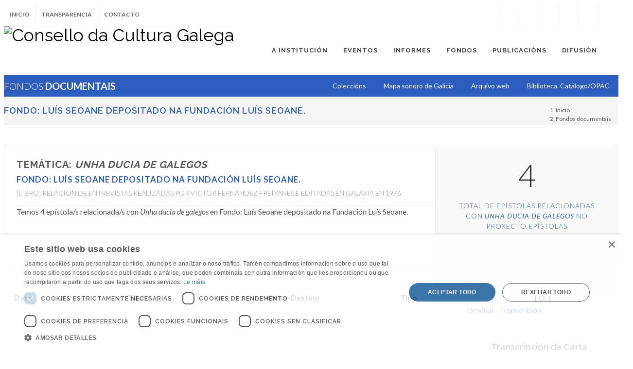

--- FILE ---
content_type: text/html; charset=ISO-8859-1
request_url: https://consellodacultura.gal/fondos_documentais/epistolarios/tematicas-coleccion.php?t=3499&epistolario=1651
body_size: 18291
content:

<!DOCTYPE html>
<html dir="ltr" lang="en-US">
<head>

	<meta http-equiv="Content-Type" content="text/html; charset=iso-8859-1">

	<!-- css -->
    <!-- Stylesheets
	============================================= -->
	<link href="https://fonts.googleapis.com/css?family=Lato:300,400,400italic,600,700|Raleway:300,400,500,600,700|Crete+Round:400italic" rel="stylesheet" type="text/css" />

	<link rel="stylesheet" href="https://consellodacultura.gal/css/bootstrap.css" type="text/css" />
	<link rel="stylesheet" href="https://consellodacultura.gal/style.css" type="text/css" />
	<link rel="stylesheet" href="https://consellodacultura.gal/css/dark.css" type="text/css" />
	<link rel="stylesheet" href="https://consellodacultura.gal/css/font-icons.css" type="text/css" />
	<link rel="stylesheet" href="https://consellodacultura.gal/css/animate.css" type="text/css" />
	<link rel="stylesheet" href="https://consellodacultura.gal/css/magnific-popup.css" type="text/css" />

	<link rel="stylesheet" href="https://consellodacultura.gal/css/responsive.css" type="text/css" />
	<meta name="viewport" content="width=device-width, initial-scale=1" />
	<!--[if lt IE 9]>
		<script src="http://css3-mediaqueries-js.googlecode.com/svn/trunk/css3-mediaqueries.js"></script>
	<![endif]-->

	<!-- SLIDER REVOLUTION 5.x CSS SETTINGS -->
	<link rel="stylesheet" type="text/css" href="https://consellodacultura.gal/include/rs-plugin/css/settings.css" media="screen" />
	<link rel="stylesheet" type="text/css" href="https://consellodacultura.gal/include/rs-plugin/css/layers.css">
	<link rel="stylesheet" type="text/css" href="https://consellodacultura.gal/include/rs-plugin/css/navigation.css">
    <style>
	li coordinador/a {background-color:#f4f4f4;}
	.tp-video-play-button { display: none !important; }
	.tp-caption { white-space: nowrap; }
	</style>
	<script type="text/javascript" charset="UTF-8" src="//cdn.cookie-script.com/s/71b0bdfcab9ec027d8eb1bc1e0137943.js"></script>


	<!-- Document Title
	============================================= -->
	<title><cite>Unha ducia de galegos</cite> /   Fondo: Luís Seoane depositado na Fundación Luís Seoane.  / PROXECTO EPISTOLAS / FONDOS DOCUMENTAIS / CONSELLO DA CULTURA GALEGA</title>

</head>
<body class="stretched no-transition">


		<!-- Header
		============================================= -->
		<script type="text/javascript" charset="UTF-8" src="//cdn.cookie-script.com/s/1b38356ed45d41a19687d3a17b9f0502.js"></script>

<!-- Banner
		============================================= -->
        <div id="top-bar" style="background-color:#27357F; display:none;">

			<div class="container clearfix">

				<div class="col_full nobottommargin">

					<!-- Top Links
					============================================= -->
					<div class="top-links" style="margin:auto; alignment-adjust:middle;">
						<a href="https://consellodacultura.gal/especiais/CCG40/"><img src="https://consellodacultura.gal/mediateca/extras/CCG_ig_banner40.gif"></a>
					</div><!-- .top-links end -->

				</div>

				</div>

			</div>

		</div><!-- #banner end --><!-- Top Bar
		============================================= -->
        <div id="top-bar">

			<div class="container clearfix">

				<div class="col_half nobottommargin">

					<!-- Top Links
					============================================= -->
					<div class="top-links">
						<ul>
							<li><a href="https://consellodacultura.gal/index.php">Inicio</a></li>
							<li><a href="https://consellodacultura.gal/transparencia.php">Transparencia</a></li>
							<li><a href="https://consellodacultura.gal/paxina.php?id=544">Contacto</a></li>
						</ul>
					</div><!-- .top-links end -->

				</div>

				<div class="col_half fright col_last nobottommargin">

					<!-- Top Social
					============================================= -->
					<div id="top-social">
						<ul><li><a href="https://www.instagram.com/consellocultura/" class="si-instagram"><span class="ts-icon"><i class="icon-instagram"></i></span><span class="ts-text">Instagram</span></a></li>
							<li><a href="https://www.facebook.com/consellocultura/" class="si-facebook"><span class="ts-icon"><i class="icon-facebook"></i></span><span class="ts-text">Facebook</span></a></li>
							<li><a href="https://twitter.com/consellocultura" class="si-twitter"><span class="ts-icon"><i class="icon-twitter"></i></span><span class="ts-text">Twitter</span></a></li>
							<li><a href="https://soundcloud.com/consello-cultura-galega" class="si-soundcloud"><span class="ts-icon"><i class="icon-soundcloud"></i></span><span class="ts-text">Soundcloud</span></a></li>
							<li><a href="https://www.youtube.com/user/ConsellodaCultura/" class="si-youtube"><span class="ts-icon"><i class="icon-youtube"></i></span><span class="ts-text">Youtube</span></a></li>
							<li><a href="tel:+34981957202" class="si-call"><span class="ts-icon"><i class="icon-call"></i></span><span class="ts-text">+34.981.957202</span></a></li>
							<li><a href="mailto:correo@consellodacultura.gal" class="si-email3"><span class="ts-icon"><i class="icon-email3"></i></span><span class="ts-text">correo@consellodacultura.gal</span></a></li>
						</ul>
					</div><!-- #top-social end -->

				</div>

			</div>

		</div><!-- #top-bar end -->

		<!-- Header
		============================================= -->
        <header id="header">

			<div id="header-wrap">

				<div class="container clearfix">

					<div id="primary-menu-trigger"><i class="icon-reorder"></i></div>

					<!-- Logo
					============================================= -->
					<div id="logo">
						<a href="https://consellodacultura.gal/index.php" class="standard-logo" data-dark-logo="https://consellodacultura.gal/images/logo-dark.png"><img src="https://consellodacultura.gal/images/logo.png" alt="Consello da Cultura Galega"></a>
						<a href="https://consellodacultura.gal/index.php" class="retina-logo" data-dark-logo="https://consellodacultura.gal/images/logo-dark@2x.png"><img src="https://consellodacultura.gal/images/logo@2x.png" alt="Consello da Cultura Galega"></a>
					</div><!-- #logo end -->

			<!-- Primary Navigation
					============================================= -->
					<nav id="primary-menu">
                    
                    <ul>

                        
						<li class="mega-menu"><a href="#">
						<div>A Instituci&oacute;n</div></a>
								<div class="mega-menu-content style-2 clearfix">
									<ul class="mega-menu-column col-md-5">
                                    <li class="mega-menu-title">
                                    <ul>
										<li>
											<div class="widget clearfix">
                                            <a href="https://www.youtube.com/watch?v=RGL1KYEipJg" target="_blank"><img src="https://consellodacultura.gal/mediateca/extras/CCG_ac_2019_video-presentacion-presidenta.jpg" /></a>
											</div>
                                            
										</li>
                                        <li style="margin-top:10px;">Neste pequeno vídeo, a presidenta do Consello da Cultura Galega explica algunhas das claves das súas ideas para a cultura de Galicia, o seu futuro e a súa herdanza.</li>
                                    </ul>
                                    </li>
									</ul>
									<ul class="mega-menu-column col-md-2">
										<li class="mega-menu-title"><a href="https://consellodacultura.gal/paxina.php?id=4812"><div>Que &eacute; o CCG?</div></a>
											<ul>
												<li><a href="https://consellodacultura.gal/paxina.php?id=4655"><div>Competencias</div></a></li>
                                                <li><a href="https://consellodacultura.gal/paxina.php?id=4678">
                                                <div>Lexislaci&oacute;n</div></a></li>
                                            </ul>
                                         </li>
              							 <div class="line" style="margin:5px 0; padding:5px 0;"></div>
                                         <li class="mega-menu-title"><a href="https://consellodacultura.gal/historia.php"><div>Historia</div></a>
											<ul>
												<li><a href="fitos.php"><div>Fitos</div></a></li>
												<li><a href="https://consellodacultura.gal/historia-videos.php">
												<div>Testemu&ntilde;as</div></a></li>
											</ul>
										 </li>
									 </ul>
									<ul class="mega-menu-column col-md-3">
										<li class="mega-menu-title"><a href="#"><div>Composición</div></a>
											<ul>
												<li><a href="https://consellodacultura.gal/plenario.php" class="sf-with-ul"><div>Plenario</div></a></li>
                                                <li><a href="https://consellodacultura.gal/comision-executiva.php" class="sf-with-ul">
												<div>Comisi&oacute;n executiva</div></a></li>
                                                <li><a href="https://consellodacultura.gal/presidencia.php" class="sf-with-ul"><div>Presidencia</div></a></li>
                                                <li><a href="https://consellodacultura.gal/seccions.php" class="sf-with-ul">
                                                <div>Secci&oacute;ns</div></a></li>
                                                
												
												
                                                
												<li><a href="https://consellodacultura.gal/arquivos.php" class="sf-with-ul"><div>Arquivos</div></a></li>
												<li><a href="https://consellodacultura.gal/comisions.php" class="sf-with-ul">
												<div>Comisi&oacute;ns t&eacute;cnicas e temporais</div></a></li>
											</ul>
										</li>									
                                     </ul>
										<ul class="mega-menu-column col-md-2">
<li class="mega-menu-title"><a href="https://consellodacultura.gal/medallas"><div>Medallas</div></a></li>
											        <div class="line" style="margin:3px 0; padding:3px 0;"></div>
<li class="mega-menu-title"><a href="https://consellodacultura.gal/area2.php?arq=4774"><div>Acción exterior</div></a></li>
															 <div class="line" style="margin:5px 0; padding:5px 0;"></div>							
                                        
										<li class="mega-menu-title"><a href="https://consellodacultura.gal/paxina.php?id=544"><div>Contacto</div></a>
											<ul>
												<li><a href="https://consellodacultura.gal/paxina.php?id=4724"><div>Localizaci&oacute;n</div></a></li>
												<li><a href="https://consellodacultura.gal/paxina.php?id=544"><div>Directorio</div></a></li>
                                        		<li><a href="https://consellodacultura.gal/paxina.php?id=543"><div>Imaxe gr&aacute;fica</div></a></li>
                                        		
											</ul>
										</li>
                                        
									</ul>
								</div>
					  </li>
                      		
						<li><a href="#">
							<div>Eventos</div></a>
								<ul>
									<li><a href="https://consellodacultura.gal/actividades.php?id=1"><h6 style="margin-bottom:0;">Actividades</h6></a></li>
									<li><a href="https://consellodacultura.gal/exposicions.php?id=1"><h6 style="margin-bottom:0;">Exposicións</h6></a></li>
	                                
	                                <li><a href="https://consellodacultura.gal/ccg-acolle.php" class="sf-with-ul">
	                                <div><h6 style="margin-bottom:0;">CCG Acolle</div></a></li>
	                                <li><a href="https://consellodacultura.gal/eventos.php?id=3" class="sf-with-ul">
	                                <div><h6 style="margin-bottom:0;">CCG Colabora</div></a></li>
	                                
	                                <li><a href="https://consellodacultura.gal/exterior.php" class="sf-with-ul">
	                                <div><h6 style="margin-bottom:0;">Exterior</div></a></li>
	                                <li><a href="#"><h6 style="margin-bottom:0;">Conmemoracións</h6></a>
										<ul>
	                                    	<li><a href="#" class="sf-with-ul"><div>Día das Letras Galegas</div></a>
	                                    		<ul>
													<li><a href="https://consellodacultura.gal/diadasletrasgalegas/2025/">2025 - Cantareiras</a></li>
													<li><a href="https://consellodacultura.gal/diadasletrasgalegas/2024/">2024 - Luísa Villalta</a></li>
													<li><a href="https://consellodacultura.gal/diadasletrasgalegas/2023/">2023 - Francisco Fernández del Riego</a></li>
                                                
													<li><a href="https://consellodacultura.gal/diadasletrasgalegas/2022/">2022 - Florencio Delgado Gurriarán</a></li>
                                                <li><a href="https://consellodacultura.gal/diadasletrasgalegas/2021/">2021 - Xela Arias</a></li>
													<li><a href="https://consellodacultura.gal/diadasletrasgalegas/2020/">2020 - Ricardo Carballo Calero</a></li>
												  <li><a href="https://consellodacultura.gal/diadasletrasgalegas/2019/">2019 – Antonio Fraguas</a></li>
												  <li><a href="https://consellodacultura.gal/publicacion.php?id=4318">2018 – María Victoria Moreno</a></li>
												  <li><a href="https://consellodacultura.gal/album/persoeiros/detalle.php?id=7051&persoa=732">2017 – Carlos Casares</a></li>
											  </ul>
	                                    	</li>
	                                    	<li><a href="#" class="sf-with-ul"><div>Concerto das Letras</div></a>
	                                    		<ul>
													      <li><a href="https://consellodacultura.gal/especial/concerto-letras-2025/">												    2025													</a></li>
													      <li><a href="https://consellodacultura.gal/especial/concerto-letras-2024/">												    2024													</a></li>
                                                <li><a href="https://consellodacultura.gal/especial/concerto-letras-2023/">												    2023													</a></li>
													<li><a href="https://consellodacultura.gal/especial/concerto-letras-2022/">												    2022													</a></li>
													<li><a href="https://consellodacultura.gal/especial/concerto-letras-2021/">												    2021													</a></li>
													<li><a href="https://consellodacultura.gal/especial/concerto-letras-2020/">												    2020													</a></li>
												  <li><a href="https://consellodacultura.gal/especial/concerto-letras-2019/">2019</a></li>
												  <li><a href="https://consellodacultura.gal/especial/concerto-letras-2018/">2018</a></li>
												  <li><a href="https://consellodacultura.gal/especial/concerto-letras-2017/">2017</a></li>
												  <li><a href="https://consellodacultura.gal/especial/concerto-letras-2016/">2016</a></li>
												  <li><a href="https://consellodacultura.gal/especial/concerto-letras-2015/">2015</a></li>
												  <li><a href="https://consellodacultura.gal/especial/concerto-letras-2014/">2014</a></li>
												  <li><a href="https://consellodacultura.gal/evento.php?id=200136">2013</a></li>
												  <li><a href="https://consellodacultura.gal/evento.php?id=353">2012</a></li>
											  </ul>
	                                    	</li>
	                                    	<li><a href="#" class="sf-with-ul"><div>No bico un cantar</div></a>
	                                    		<ul>
													<li><a href="	https://consellodacultura.gal/no-bico-un-cantar/2025/">2025</a></li>
													<li><a href="	https://consellodacultura.gal/no-bico-un-cantar/2024/">2024</a></li>
													<li><a href="	https://consellodacultura.gal/no-bico-un-cantar/2021/">2021</a></li>
												
																							
													<li><a href="https://consellodacultura.gal/no-bico-un-cantar/2020/">2020</a></li>
												  <li><a href="https://consellodacultura.gal/no-bico-un-cantar/2019/">2019</a></li>
												  <li><a href="https://consellodacultura.gal/no-bico-un-cantar/2018/">2018</a></li>
												  <li><a href="https://consellodacultura.gal/no-bico-un-cantar/2017/">2017</a></li>
												  <li><a href="https://consellodacultura.gal/no-bico-un-cantar/2016/">2016</a></li>
												  <li><a href="https://consellodacultura.gal/no-bico-un-cantar/2015/">2015</a></li>
												  <li><a href="https://consellodacultura.gal/no-bico-un-cantar/2014/">2014</a></li>
												  <li><a href="https://consellodacultura.gal/no-bico-un-cantar/2013/">2013</a></li>
											  </ul>
	                                    	</li>
											  <li><a href="https://consellodacultura.gal/todos.php?serie=Ano Castelao">Ano Castelao 2025</a></li>
													<li><a href="https://consellodacultura.gal/seg/">Centenario do SEG</a></li>
											
											      <li><a href="https://consellodacultura.gal/especiais/centenario-de-manuel-murguia" class="sf-with-ul"><div>Centenario de Manuel Murguía</div></a></li>
											
	                                    	
	                                    	<li><a href="#" class="sf-with-ul"><div>Día das Artes Galegas</div></a>
	                                    		<ul>
													<li><a href="https://consellodacultura.gal/especiais/domingo-de-andrade/">2020 – Domingo de Andrade</a></li>
												</ul>
	                                    	</li>
	                                    	<li><a href="https://consellodacultura.gal/exposicions/item.php?id=6247&exp=200807&idioma=gal&nome=Artesa.%202019" class="sf-with-ul"><div>Día da Ciencia en Galego</div></a></li>
	                                    	<li><a href="https://consellodacultura.gal/especiais/nos/" class="sf-with-ul"><div>Ano Nós</div></a></li>
                                            
                                            <li><a href="https://consellodacultura.gal/especiais/centenario-de-emilia-pardo-bazan/" class="sf-with-ul"><div>Centenario de Emilia Pardo Bazán</div></a></li>
                                            
	                                    	<li><a href="#" class="sf-with-ul"><div>Día do Patrimonio Mundial</div></a>
	                                    		<ul>
                                                <li><a href="https://consellodacultura.gal/dia-do-patrimonio-2020.php">2020</a></li>
													<li><a href="https://consellodacultura.gal/dia-do-patrimonio-2018.php">2018</a></li>
												</ul>
	                                    	</li>
	                                    </ul>
	                                </li>
	                                <li><a href="http://roteiros.culturagalega.gal/" class="sf-with-ul"><div><h6 style="margin-bottom:0;">Roteiros</h6></div></a></li>
	                                
	                                <li><a href="https://consellodacultura.gal/eventos_tipos.php?tipo=esp" class="sf-with-ul"><div><h6 style="margin-bottom:0;">Especiais</h6></div></a>  </li>
                               </ul>
                            </li>
                      		
						<li><a href="#">
							<div>Informes</div></a>
								<ul>
									<li><a href="https://consellodacultura.gal/ocg/"><h6 style="margin-bottom:0;">Observatorio da Cultura Galega</h6></a></li>
									<li><a href="https://consellodacultura.gal/libros-tipo.php?tipo=Documento%20de%20Traballo"><h6 style="margin-bottom:0;">Documentos de traballo</h6></a></li>
	                                <li><a href="https://consellodacultura.gal/libros-tipo.php?tipo=Informe"><h6 style="margin-bottom:0;">Informes</h6></a></li>
                                </ul>
                        </li>
                      		
						<li><a href="#">
						<div>Fondos</div></a>
								<ul>
       <li><a href="directorio.php" class="sf-with-ul"><div><h6 style="margin-bottom:0;">Por persoas</h6></div></a>
	                                <li><a href="#" class="sf-with-ul"><div><h6 style="margin-bottom:0;">C. de documentación</h6></div></a>
                                    
	                                    <ul>
											<li><a href="https://consellodacultura.gal/aeg/">Arquivo da Emigración galega</a></li>
										  <li><a href="https://consellodacultura.gal/cdif/">Centro de Documentación en Igualdade e Feminismos</a></li>
										  <li><a href="https://consellodacultura.gal/cdsg/">Centro de Documentación Sociolíngüística de Galicia</a></li>
										  <li><a href="https://consellodacultura.gal/asg/">Arquivo Sonoro de Galicia</a></li>
									  </ul>
                                      
	                                <li><a href="https://consellodacultura.gal/paxina.php?id=7321" class="sf-with-ul"><h6 style="margin-bottom:0;">Biblioteca</h6></a></li>
                                      
	                                <li><a href="https://consellodacultura.gal/fondos_documentais/epistolarios/">
	                                <h6 style="margin-bottom:0;">Fondos</h6></a>
										<ul>
	                                             <li><a href="https://consellodacultura.gal/fondos_documentais/fondo.php?f=10411" class="sf-with-ul">Fondo Miguel Gutiérrez de propaganda política</a></li>
                                                 
	                                             <li><a href="https://consellodacultura.gal/fondos_documentais/fondo.php?f=10517" class="sf-with-ul">Fondo "Queimada popular de Cervo</a></li>
                                                 </ul></li>
	                                <li><a href="https://consellodacultura.gal/fondos_documentais/hemeroteca/" class="sf-with-ul"><div><h6 style="margin-bottom:0;">Hemeroteca</h6></div></a>
	                                    <ul>
											<li><a href="https://consellodacultura.gal/fondos_documentais/hemeroteca/coleccion.php?id=7523">A Nosa Terra</a></li>
                                            <li><a href="https://consellodacultura.gal/fondos_documentais/hemeroteca/coleccion.php?id=7050">A Saia. Publicacións Periódicas Feministas</a></li>
										  
										  <li><a href="https://consellodacultura.gal/fondos_documentais/hemeroteca/coleccion.php?id=5728">Céltiga. Revista da emigración</a></li>
										  <li><a href="https://consellodacultura.gal/fondos_documentais/hemeroteca/coleccion.php?id=10297">Cultura Obrera</a></li>
											 <li><a href="https://consellodacultura.gal/fondos_documentais/hemeroteca/coleccion.php?id=10368">Cultura Proletaria</a></li>
											 <li><a href="https://consellodacultura.gal/fondos_documentais/hemeroteca/coleccion.php?id=10531">España Libre</a></li>
												<li><a href="https://consellodacultura.gal/fondos_documentais/hemeroteca/cabeceira/index.php?p=4441">Irimia</a></li>
										  <li><a href="https://consellodacultura.gal/fondos_documentais/hemeroteca/coleccion.php?id=406">Repertorio da prensa da emigración</a></li>
												<li><a href="https://consellodacultura.gal/fondos_documentais/hemeroteca/coleccion.php?id=10363">Teima</a></li>
									  </ul>
	                                </li>
	                                <li><a href="#" class="sf-with-ul"><div><h6 style="margin-bottom:0;">Catálogos e repertorios</h6></div></a>
	                                    <ul>
											<li><a href="https://catalogo-rbgalicia.xunta.gal/cgi-bin/koha/opac-search.pl?idx=&amp;q=&amp;branch_group_limit=branch%3ACCG" target="_blank">Biblioteca</a></li>
									
<li><a href="https://consellodacultura.gal/fondos_documentais/materiais/coleccion.php?col=9610">RNE Galicia</a></li>                                            
                                            
											<li><a href="https://consellodacultura.gal/fondos_documentais/hemeroteca/coleccion.php?id=406">Repertorio da prensa da emigración</a></li>
									  </ul>
	                                </li>
	                                <li><a href="https://consellodacultura.gal/fondos_documentais/epistolarios/">
	                                <h6 style="margin-bottom:0;">Proxecto Epístola</h6></a>
										<ul>
	                                             <li><a href="https://consellodacultura.gal/fondos_documentais/epistolarios/epistolario.php?epistolario=10415" class="sf-with-ul"><div>Camilo José Cela</div></a></li>   
	                                             <li><a href="https://consellodacultura.gal/fondos_documentais/epistolarios/epistolario.php?epistolario=10298" class="sf-with-ul"><div>Emilia Pardo Bazán</div></a></li>         
                                                                   	           
                                               <li><a href="https://consellodacultura.gal/fondos_documentais/epistolarios/persoas.php?p=3708" class="sf-with-ul"><div>Luís Seoane</div></a></li>             
                                                       	<li><a href="https://consellodacultura.gal/fondos_documentais/epistolarios/persoas.php?p=3904" class="sf-with-ul">
	                                    	<div>Loís Tobio</div></a></li>
                                                   	                                  	                                    	
                                            <li><a href="https://consellodacultura.gal/fondos_documentais/epistolarios/persoas.php?p=5778" class="sf-with-ul">
	                                    	<div>Paulo Rónai</div></a></li>
                                            
                                            <li><a href="https://consellodacultura.gal/fondos_documentais/epistolarios/persoas.php?p=2869" class="sf-with-ul"><div>Ramón Otero Pedrayo</div></a></li>	       
                                            
                                            <li><a href="https://consellodacultura.gal/fondos_documentais/epistolarios/persoas.php?p=672" class="sf-with-ul">
	                                    	<div>Ricardo Carballo Calero</div></a></li>
                                            
                                            <li><a href="https://consellodacultura.gal/fondos_documentais/epistolarios/persoas.php?p=784" class="sf-with-ul">
	                                    	<div>Rosalía de Castro</div></a></li>
                                            
                                              	<li><a href="https://consellodacultura.gal/fondos_documentais/epistolarios/persoas.php?p=2950" class="sf-with-ul"><div>Valentín Paz Andrade</div></a></li>
                                            
	                                    </ul>
	                                </li>
	                                <li><a href="#"><h6 style="margin-bottom:0;">Coleccións</h6></a>
										<ul>
	                                    	<li><a href="https://consellodacultura.gal/album-de-galicia/" class="sf-with-ul">
	                                    	<div>Álbum de Galicia</div></a></li>
	                                    	<li><a href="http://www.culturagalega.org/atalaia/" class="sf-with-ul"><div>Atalaia</div></a></li>
	                                    	<li><a href="https://consellodacultura.gal/fondos_documentais/coleccion-de-lousas/" class="sf-with-ul">
	                                    	  <div>Colección de lousas</div></a></li>
	                                    	<li><a href="https://consellodacultura.gal/prensa/del_riego.php" class="sf-with-ul">
	                                    	  <div>Francisco Fernández del Riego. Correspondente para América</div></a></li>
	                                    	<li><a href="http://galicia100.consellodacultura.gal/" class="sf-with-ul"><div>Galicia 100</div></a></li>
	                                    	<li><a href="http://gmh.consellodacultura.gal" class="sf-with-ul"><div>Gallaecia Monumenta Historica</div></a></li>
	                                    	<li><a href="http://mapasonoro.consellodacultura.gal/" class="sf-with-ul">
	                                    	  <div>Mapa Sonoro de Galicia</div></a></li>
	                                    	<li><a href="http://www.consellodacultura.gal/proxecto_sarmiento/" class="sf-with-ul">
	                                    	  <div>Proxecto Sarmiento</div></a></li>
	                                    </ul>
	                                </li>
	                                <li><a href="#"><h6 style="margin-bottom:0;">Web histórica</h6></a>
										<ul>
											
	<li><a href="https://consellodacultura.gal/fondos_documentais/web/proxecto.php?id=10523" class="sf-with-ul">
	                                    	  <div>Palabras desconxeladas (Henrique Harguindey)</div></a></li>
	                                    	<li><a href="https://consellodacultura.gal/fondos_documentais/web/proxecto.php?id=7661" class="sf-with-ul">
                                    	    <div>Coordinadora galega de normalización e dinamización</div></a></li>
	                                    	<li><a href="http://poesiagalega.org/" class="sf-with-ul">
	                                    	  <div>Poesía galega</div></a></li>
	                                    	
	                                    </ul>

	                                </li>
                               </ul>
                        </li>
                      		
						<li><a href="#">
							<div>Publicacións</div></a>
								<ul>
									<li><a href="https://consellodacultura.gal/libros.php">Obras impresas e dixitais</a></li>
	                                <li><a href="#" class="sf-with-ul"><div>Recursos e obras de referencia</div></a>
	                                    <ul>
											<li><a href="http://dicionarios.consellodacultura.gal/termosescenicos/">Diccionario de termos escénicos</a></li>
										  <li><a href="http://www.consellodacultura.gal/asg/instrumentos/">Os instrumentos musicais na tradición galega</a></li>
										  <li><a href="https://consellodacultura.gal/recursos-documentais.php">Recursos documentais</a></li>
                                          <li><a href="https://consellodacultura.gal/mediateca/extras/CCG_2022_Normas-de-entrega-de-orixinais-para-a-sua-edicion.pdf">Normas de edici&oacute;n</a></li>
									  </ul>
                                  </li>
                          </ul>
                        </li>
                      		
						<li><a href="#">
							<div>Difusión</div></a>
								<ul>
								  <li><a href="http://www.culturagalega.gal">
							      <h6 style="margin-bottom:0;">culturagalega.gal</h6></a></li>
										  <li><a href="http://www.consellodacultura.gal/agora">
							      <h6 style="margin-bottom:0;">Ágora Podcasts</h6></a></li>
	                              <li><a href="#" class="sf-with-ul"><div><h6 style="margin-bottom:0;">Coñece a cultura galega</h6></div></a>
	                                    <ul>
											<li><a href="http://www.culture.gal">culture.gal</a></li>
											<li><a href="https://consellodacultura.gal/lugares-de-memoria/">Lugares de memoria</a></li>
											<li><a href="http://www.consellodacultura.gal/especiais/seara">Seara. Discover Galician literature</a></li>
											<li><a href="https://consellodacultura.gal/cdsg/loia/?idioma=3" target="_blank">Loia. Guía aberta á lingua galega</a></li>
										  <li><a href="https://consellodacultura.gal/especiais/historias-de-ida-e-volta/index.php">Historias de ida e volta</a></li>
										  <li><a href="http://mapas.consellodacultura.gal/escolas/">As escolas da emigración</a></li>
										  <li><a href="http://mapasonoro.consellodacultura.gal/">Mapa sonoro de Galicia</a></li>
										  <li><a href="http://www.consellodacultura.gal/asg/instrumentos/">Os instrumentos musicais na tradición galega</a></li>
										  <li><a href="https://consellodacultura.gal/especiais/mestre-mateo/index.php">Os profetas do Pórtico da gloria e a cultura galega</a></li>
										  <li><a href="https://consellodacultura.gal/trinta-anos/">30 anos de audiovisual galego</a></li>
										  <li><a href="https://consellodacultura.gal/no-bico-un-cantar/2019/">No bico un cantar</a></li>
											<li><a href="https://consellodacultura.gal/especiais/pub.php?id=7521">										    #odeportegalegofalagalego </a></li>
										  <li><a href="http://roteiros.culturagalega.gal">Roteiros</a></li>
									  </ul>
                                  </li>
									
									     <li><a href="#" class="sf-with-ul"><div>Audiovisual & Podcasts </div></a>
	                                    <ul>
											   <li><a href="https://consellodacultura.gal/agora" target="_blank">Ágora Podcasts</a></li>
                                        <li><a href="https://consellodacultura.gal/evento.php?id=202088" target="_blank">Saberes e sabores. Mulleres que alimentan a vida. 2025</a></li>
											<li><a href="https://consellodacultura.gal/evento.php?id=201968" target="_blank">A zanfona, memoria da Transición. 2024</a></li>
											
											<li><a href="https://consellodacultura.gal/especiais/memoria-do-teatro/" target="_blank">Memoria do teatro</a></li>
											
												<li><a href="https://consellodacultura.gal/especiais/o-que-pode-a-danza/" target="_blank">O que pode a danza</a></li>
											
											<li><a href="https://consellodacultura.gal/especiais/axudademe-a-cantar/" target="_blank">Axudádeme a cantar</a></li>
											<li><a href="https://consellodacultura.gal/paxina.php?id=9049" target="_blank">A literature to explore</a></li>		
												<li><a href="https://consellodacultura.gal/crossingborders">Trad music: crossing borders</a></li>										
											
											<li><a href="https://consellodacultura.gal/especiais/sophias/">Sophias</a></li>
										  <li><a href="https://consellodacultura.gal/especiais/aqui-medra-a-lingua/">Aquí medra a lingua</a></li>
												
											<li><a href="https://consellodacultura.gal/especiais/a-camisa/">A camisa</a></li>
											 <li><a href="https://consellodacultura.gal/especiais/a-lindona-de-galicia/">A Lindona de Galicia</a></li>
									  </ul>
	                                </li>
									
									
	                                <li><a href="#" class="sf-with-ul"><div>Apps</div></a>
	                                    <ul>
											<li><a href="http://xogostradicionais.consellodacultura.gal" target="_blank">Xogos tradicionais galegos</a></li>
																				
											<li><a href="https://consellodacultura.gal/noticia.php?id=3803" target="_blank">Leme. A cultura galega na túa man</a></li>
										  <li><a href="https://consellodacultura.gal/maquina-do-tempo.php">A máquina do tempo</a></li>
										  <li><a href="https://play.google.com/store/apps/details?id=com.ozonomultimedia.galicia100&amp;hl=es_419">Galicia 100</a></li>
									  </ul>
	                                </li>
									
									  
									
	                                <li><a href="#" class="sf-with-ul"><div>Mapas</div></a>
	                                    <ul>
											<li><a href="http://mapasonoro.consellodacultura.gal/" target="_blank">Mapa sonoro de Galicia</a></li>
										  <li><a href="http://roteiros.culturagalega.gal">Roteiros da cultura galega</a></li>
										  <li><a href="http://mapas.consellodacultura.gal/escolas/">As escolas da emigración</a></li>
										  <li><a href="http://mapas.consellodacultura.gal/icultura/">Mapa de Equipamentos culturais</a></li>
									  </ul>
	                                </li>
	                                <li><a href="#" class="sf-with-ul"><div>Recursos</div></a>
	                                    <ul>
											<li><a href="http://culturagalega.gal/tematica.php?tematica=ciencia" target="_blank">Setestrelo: divulgación da ciencia</a></li>
										  <li><a href="http://kit.consellodacultura.gal/">Kit de normalización lingüística</a></li>
										  <li><a href="#">Guía de linguaxe non sexista</a></li>
									  </ul>
	                                </li>
								  <li><a href="https://consellodacultura.gal/paxina.php?id=10993">
							      <h6 style="margin-bottom:0;">Boletín de novidades</h6></a></li>
                                </ul>
                        </li>
                      		
									
                            
                            

                    </ul>
                        
                       
						<!-- Top Search
						============================================= -->
						<div id="top-search">
							<a href="#" id="top-search-trigger"><i class="icon-search3"></i><i class="icon-line-cross"></i></a>
							</form>
        <form action="https://consellodacultura.gal/search.php" method="get" accept-charset="UTF-8"  name="q">
            <input type="text" name="q" class="form-control" value="" placeholder="Que precisas? .." />
            
            <!-- 
            <input type="hidden" name="cx" value="007182104328787095013:z0fumm1-vlo" />
            <input type="hidden" name="cof" value="FORID:11" />
            <input type="hidden" name="ie" value="utf-8" />
            <input type="hidden" name="oe" value="utf-8" /> -->
        </form>

    
							
					  </div><!-- #top-search end -->

					</nav><!-- #primary-menu end -->

				</div>

			</div>
            

</header>
        <!-- #header end -->
        <!-- #header end -->
        
        <!-- submenu -->
        <div id="page-menu">

			<div id="page-menu-wrap">

				<div class="container clearfix">

					<div class="menu-title">FONDOS <span>DOCUMENTAIS</span></div>
					<nav>
						<ul>
							<li><a href="#">Colecci&oacute;ns</a>
                            	<ul>
                                	<li><a href="http://consellodacultura.gal/fondos_documentais/hemeroteca/coleccion.php?id=7523" class="sf-with-ul">A Nosa Terra</a></li>
                                	<li><a href="http://consellodacultura.gal/fondos_documentais/hemeroteca/coleccion.php?id=5728" class="sf-with-ul">C&eacute;ltiga</a></li>
                                    <li><a href="http://consellodacultura.gal/fondos_documentais/hemeroteca/coleccion.php?id=7050" class="sf-with-ul">A Saia</a></li>
									<li style="display:none;"><a href="http://consellodacultura.gal/fondos_documentais/hemeroteca/coleccion.php?id=406" class="sf-with-ul">Repertorio da prensa da emigraci&oacute;n galega</a></li>
                                	<li><a href="http://consellodacultura.gal/fondos_documentais/epistolarios/epistolario.php?epistolario=1657" class="sf-with-ul">Epistolario Rosal&iacute;a de Castro</a></li>
                                    <li><a href="http://consellodacultura.gal/fondos_documentais/epistolarios/epistolario.php?epistolario=7047" class="sf-with-ul">Fondo Ram&oacute;n Pi&ntilde;eiro</a></li>
									<li><a href="http://consellodacultura.gal/fondos_documentais/epistolarios/epistolario.php?epistolario=1651" class="sf-with-ul">Fondo Fundaci&oacute;n Lu&iacute;s Seoane</a></li>

                                </ul>
                            </li>
							<li><a href="http://mapasonoro.consellodacultura.gal/"><div>Mapa sonoro de Galicia</div></a></li>
							<li><a href="http://consellodacultura.gal/fondos_documentais/web/"><div>Arquivo web</div></a></li>
							<li><a href="http://catalogo-rbgalicia.xunta.gal/cgi-bin/koha/opac-search.pl?idx=&q=&branch_group_limit=branch%3ACCG" target="_blank"><div>Biblioteca. Cat&aacute;logo/OPAC</div></a></li>
						</ul>
					</nav>

				<div id="page-submenu-trigger"><i class="icon-reorder"></i></div>

				</div>
			</div>
           


		</div>        <!-- Page Title
		============================================= -->
        <section id="page-title" class="page-title-mini">

			<div class="container clearfix">
				<h1><a href="epistolario.php?epistolario=1651"> Fondo: Luís Seoane depositado na Fundación Luís Seoane. </a></h1>
				<span>----</span>
				<ol class="breadcrumb">
					<li><a href="../../index.php">Inicio</a></li>
					<li>Fondos documentais</li>
          <li class="active" ><a href="index.php">Proxecto Ep&iacute;stola</a></li>
				</ol>
			</div>

		</section>
        

		<!-- Content
		============================================= -->
		<section id="content">

			<div class="content-wrap" style="padding-top:40px;">

				<div class="container clearfix">
                <div class="pricing-box pricing-extended bottommargin clearfix"    style="min-height:250px;">

						<div class="pricing-desc">
							<div class="pricing-title" >
								<h3>TEM&Aacute;TICA: <cite>Unha ducia de galegos</cite><br><small><a href="epistolario.php?epistolario=1651"> Fondo: Luís Seoane depositado na Fundación Luís Seoane. </a></small></h3>
                                <span>[libro] Relación de entrevistas realizadas por Victor Fernández Freixanes e editadas en Galaxia en 1976.</span>
							</div>
							<span>Temos 4 epístola/s relacionada/s con <em><cite>Unha ducia de galegos</cite></em> en  Fondo: Luís Seoane depositado na Fundación Luís Seoane. </span>
						</div>

						<div class="pricing-action-area">
						  <div class="pricing-price">
								4							</div>
							<div class="pricing-meta">
								<span class="price-tenure"><a href="tematicas.php?t=3499">Total de epístolas relacionadas con <em><cite>Unha ducia de galegos</cite></em> no Proxecto Epístolas</a>
							</div>
						</div>

					</div>
                    
                
                

					<div class="table-responsive">

					  <table id="datatable1" class="table" cellspacing="0" width="100%">
							<thead style="text-align:center;">
								<tr>
									<th width="5%">Data</th>
									<th width="25%">T&iacute;tulo</th>
									<th width="15%">Orixe-Destino</th>
									<th width="15%">Tipo</th>
									<th width="10%">[&nbsp;O.&nbsp;]</th>
								</tr>
							</thead>
							<tfoot style="display:none;">
								<tr>
									<th width="5%">Data</th>
									<th width="25%">T&iacute;tulo</th>
									<th width="15%">Orixe-Destino</th>
									<th width="15%">Tipo</th>
                                    <th width="10%">[&nbsp;O.&nbsp;]</th>
								</tr>
							</tfoot>
							<tbody>
								                                	<tr class="date">
									<td width="5%">1976-09-16</td>
                                    
									<td width="25%"><h5><a href="epistola.php?id=683&epistolario=1651"> Carta de Piñeiro a Seoane. 1976</a></h5>
                                    </td>
									<td width="15%"><address>Santiago de Compostela - Bos Aires</address></td>
									<td width="15%">epístola</td>
									
                                    
									<td width="10%">
                                     
                                    <a href="../../mediateca/extras/CCG_Epistolario-Seoane_recibidas_Pinneiro-Ramon_1976-09-16.pdf" target="_blank">Orixinal</a>  - 
                                                    							<a href="#myModal1683" class="left-icon" data-lightbox="inline" alt="Ler a epistola transcrita">
                            Transcrición</a>
                            <div class="modal-on-click" data-target="#myModal1"></div>

					<!-- Modal -->
					<div class="modal1 mfp-hide" id="myModal1683">
						<div class="block divcenter" style="background-color: #FFF; max-width: 850px;">
						  <div style="padding: 50px; font-family:'Palatino Linotype', 'Book Antiqua', Palatino, serif">
								<h4>Transcripción da Carta de Piñeiro a Seoane. 1976 en 16/09/1976</h4>
								<p class="nobottommargin"><br />
   16-IX-76<br />
<br />
Benquerido Luis:<br />
<br />
Estes días están en Compostela Lorenzo e Marika e botamos grandes parrafadas. Desde logo, os catro botamos de menos a vosa presencia. Como é natural, a vosa lembranza xurde de continuo nas nosas conversas. Foi unha experiencia bastante emotiva o reencontro despois de 42 anos. A Xesús atopeino moi ben e interiormente cheo de azos.<br />
Das cousas de por aquí, xa vos supoño enterados polos xornais. Na miña opinión, a operación de apertura democratizadora irá adiante perfeitamente controlada polas forzas conservadoras. A oposición, hoxe por hoxe, é feble. Terán que pasar algúns anos para que a sociedade se politice e para que os partidos políticos de base popular cheguen a ter arraigo e consistencia.<br />
En Galicia ocurre o mesmo, claro, pero é indudable que a conciencia galeguista é hoxe máis forte que en ningunha ocasión anterior. Si acadamos que esto prosiga no mesmo ritmo de crecemento, poderemos confiar fundadamente nas posibilidades dun futuro relativamente próximo.<br />
Xa saíu o libro de Víctor Freixanes Conversas con unha dúcea de galegos. Tivo unha boa acollida e véndese moi ben. Mandáronche un exemplar por correo marítimo, pero como tarda bastante en chegar, díxenlles que che enviasen outro por vía aérea. Supoño que non tardarás en recibilo.<br />
O Lorenzo estivo un día en Lugo e falou co Fole e mais co Celestino. Xantaron todos, tamén cos Díaz Pardo, acarón do Miño.<br />
Tivemos recentemente unha xuntanza do Patronato do Museo Carlos Maside. Grande parte foi informativa dos trámites administrativos e dos atrancos xurídicos derivados dos pleitos cos socios de Isaac. Tamén se acordou o traslado provisional dos fondos do Museo a unhas salas acondicionadas no grande edificio que se está construíndo alí no Castro, acarón do futuro edificio do Museo.<br />
En fin, os amigos de por aquí máis ou menos como sempre.<br />
Apertas nosas para os dous<br />
<br />
Ramón<br />
</p>
						  </div>
							<div class="section center nomargin" style="padding: 30px;">
								<a href="#" class="button" onClick="$.magnificPopup.close();return false;">Pecha esta fiestra</a>
							</div>
						</div>
					</div>
                          </td>
								</tr>
                                                                	<tr class="date">
									<td width="5%">1976-10-18</td>
                                    
									<td width="25%"><h5><a href="epistola.php?id=783&epistolario=1651"> Carta de García Sabell a Seoane. 1976</a></h5>
                                    </td>
									<td width="15%"><address>Nova YorkSantiago de Compostela - Bos Aires</address></td>
									<td width="15%">epístola</td>
									
                                    
									<td width="10%">
                                     
                                    <a href="../../mediateca/extras/CCG_Epistolario-Seoane_recibidas_Garcia-Sabell-Domingo_1976-10-18.pdf" target="_blank">Orixinal</a>  - 
                                                    							<a href="#myModal1783" class="left-icon" data-lightbox="inline" alt="Ler a epistola transcrita">
                            Transcrición</a>
                            <div class="modal-on-click" data-target="#myModal1"></div>

					<!-- Modal -->
					<div class="modal1 mfp-hide" id="myModal1783">
						<div class="block divcenter" style="background-color: #FFF; max-width: 850px;">
						  <div style="padding: 50px; font-family:'Palatino Linotype', 'Book Antiqua', Palatino, serif">
								<h4>Transcripción da Carta de García Sabell a Seoane. 1976 en 18/10/1976</h4>
								<p class="nobottommargin"><br />
<br />
<br />
<br />
<br />
<br />
18-X-1976<br />
Querido Luis:<br />
<br />
Recibín a túa derradeira carta na que me contas o ben que o pasáchedes en Tucumán. E o eisito da tua Mostra, cousa que, como sempre, se produz en coanto a xente contempla as túas creacións.<br />
Agora entréganme a monografía de Squirru. Leereina axiña e xa che darei a miña impresión. Polo de pronto, a parte gráfica é espléndida. E supoño que tamén o será o texto.<br />
A idea do libro a base dos anacos do meu Xornal nos que trato de tí ou da tua obra paréceme moi interesante. Dende logo, queda aceptada. Cando veñades, falaremos. E cecais nos poñamos ao traballo rápidamente.<br />
Por eiquí, as cousas vánse acrarando. Son outimista, a pesares das aparencias contrarias. Coido que o camiño da libertade é irreversibel. E ainda que se cometen moitos erros, tanto oficiales como da oposición, o pobo está cada día máis lucidío e con maior pulo de decisión política. Ista é, polo menos, a miña impresión. Craro está que a realidade vira unha e outra vegada dun xeito desconcertante, pro con todo, o resultado final é espranzador. É cáseque como un proceso biolóxico que ninguén pode deter. Ir contra a libertade é ir contra Natura.<br />
Culturalmente, hai poucas novedades. Non me lembro si xa che falei do libro Unha ducia de galegos. Si ainda nono tes, podo remesalo. Os que dín cousas valiosas son Piñeiro, Beiras, D. Ramón e tí1. Hai algún entrevistado que é lamentabel. A mocedade, en xeral, desnortada e petulante.<br />
Vinde pronto. Agardamos día a día por vós.<br />
Velahí tes a direición de Espasandín: 7501 Democracy Blvd. B-215. Bethesda, Maryland, 20034. USA.<br />
Grandes apertas para Maruxa e para tí de<br />
<br />
Domingo<br />
<br />
<br />
<br />
1 Neste punto aparece unha marca a man que remite ao pé de páxina onde se escribe a man: “E Araúxo”<br />
</p>
						  </div>
							<div class="section center nomargin" style="padding: 30px;">
								<a href="#" class="button" onClick="$.magnificPopup.close();return false;">Pecha esta fiestra</a>
							</div>
						</div>
					</div>
                          </td>
								</tr>
                                                                	<tr class="date">
									<td width="5%">1976-11-00</td>
                                    
									<td width="25%"><h5><a href="epistola.php?id=684&epistolario=1651"> Carta de Piñeiro a Seoane. 1976</a></h5>
                                    </td>
									<td width="15%"><address>Santiago de Compostela - Bos Aires</address></td>
									<td width="15%">epístola</td>
									
                                    
									<td width="10%">
                                     
                                    <a href="../../mediateca/extras/CCG_Epistolario-Seoane_recibidas_Pinneiro-Ramon_1976-11-00.pdf" target="_blank">Orixinal</a>  - 
                                                    							<a href="#myModal1684" class="left-icon" data-lightbox="inline" alt="Ler a epistola transcrita">
                            Transcrición</a>
                            <div class="modal-on-click" data-target="#myModal1"></div>

					<!-- Modal -->
					<div class="modal1 mfp-hide" id="myModal1684">
						<div class="block divcenter" style="background-color: #FFF; max-width: 850px;">
						  <div style="padding: 50px; font-family:'Palatino Linotype', 'Book Antiqua', Palatino, serif">
								<h4>Transcripción da Carta de Piñeiro a Seoane. 1976 en 00/11/1976</h4>
								<p class="nobottommargin">XI-1976<br />
<br />
Querido Luis:<br />
<br />
Recibín a tua carta e onte chegou o fermoso libro que che adicou Rafael Squirru. Dá xenio velo. Sería interesante un exemplar para a Fundación Penzol, porque é importante que estes libros figuren nas bibliotecas públicas do noso país. Desde logo, a nós prodúcenos, ademáis da alegría amistosa, un verdadeiro goce espiritoal.<br />
Por aquí, as cousas van indo cara adiante. Certo que con atrancos, que a maior parte das veces proceden da ultra-dereita e ás veces tamén da ultra-esquerda. Estes, de seu, móvense nunha dirección utópica, pero a súa acción violenta beneficia grandemente ao bunker. De todolos xeitos, a ultra-dereita ten perdida a partida –e de ahí os seus esforzos desesperados por estrangular o proceso aperturista–, porque o Rei necesita afianzarse como “Rei dos españois” en lugar de ser o “Rei posto por Franco”, a alta finanza e sectores importantes da economía queren entrar no Mercado Común e a presión europea é favorable á democratización, presión á que se suma, con moitas cautelas, a mesma U.S.A. Os bunqueriáns queren “arxentinizar” o ambiente político para provocar a dictadura militar –os seus berros sempre son: “¡Ejército al poder!”– como único medio de impedir a evolución democratizadora. Pero, hoxe por hoxe, e coido que cada dia con máis firmeza, o Exército está na liña do Rei, así que respalda a apertura.<br />
En Galicia, o ambiente está moi sensibilizado para as reivindicacións colectivas do noso pobo como tal. Nunca houbo tanto galeguismo. A actuación dos partidos é polo de agora demasiado doutrinaria e un tanto confusa –cousa inevitable despois de tantos anos de clandestinidade–, pero pouco a pouco, van madurecendo. Polo de pronto, conqueríuse que a oposición incluía as libertades autónomas de Cataluña, Euzkadi e Galicia nas súas bases de negociación co Goberno.<br />
O libro de Freixanes tivo un éxito grande. En dous meses, vendéronse dous mil exemplares. Coméntase moito e, en xeral, foi acollido con moita simpatía. No teu caso, son de lamentar esas inexactitudes de que me falas.<br />
Nós publicaremos encantados no Grial ese teu traballo sobre os emigrantes cando o escribas.<br />
Cando veñades, atoparedes esto bastante animado.<br />
Apertas nosas para os dous<br />
<br />
Ramón<br />
</p>
						  </div>
							<div class="section center nomargin" style="padding: 30px;">
								<a href="#" class="button" onClick="$.magnificPopup.close();return false;">Pecha esta fiestra</a>
							</div>
						</div>
					</div>
                          </td>
								</tr>
                                                                	<tr class="date">
									<td width="5%">1977-10-01</td>
                                    
									<td width="25%"><h5><a href="epistola.php?id=687&epistolario=1651"> Carta de Seoane a Piñeiro. 1977</a></h5>
                                    </td>
									<td width="15%"><address>Bos Aires - Santiago de Compostela</address></td>
									<td width="15%">epístola</td>
									
                                    
									<td width="10%">
                                     
                                    <a href="../../mediateca/extras/CCG_Epistolario-Seoane_enviadas_Pinneiro-Ramon_1977-10-01.pdf" target="_blank">Orixinal</a>  - 
                                                    							<a href="#myModal1687" class="left-icon" data-lightbox="inline" alt="Ler a epistola transcrita">
                            Transcrición</a>
                            <div class="modal-on-click" data-target="#myModal1"></div>

					<!-- Modal -->
					<div class="modal1 mfp-hide" id="myModal1687">
						<div class="block divcenter" style="background-color: #FFF; max-width: 850px;">
						  <div style="padding: 50px; font-family:'Palatino Linotype', 'Book Antiqua', Palatino, serif">
								<h4>Transcripción da Carta de Seoane a Piñeiro. 1977 en 01/10/1977</h4>
								<p class="nobottommargin">Buenos Aires, 1º de Outubro de 1977<br />
<br />
Sr. D. Ramón Piñeiro<br />
Santiago<br />
<br />
Querido Ramón:<br />
<br />
Recibín a tua carta do 16 do mes pasado que agradecín moito, púxonos moi ledos o que tivésedes estado xuntos Lorenzo e Marika con vos. Houbéseme gustado estar presente na vosa xuntanza despois de mais de corenta anos de non se ter visto. Varela é un home de gran talento, con unha obra de poeta en castelán moi espallada en pequenas monografías, catálogos, prólogos e con unha laboura de crítico de arte que a xente lembra con moito respeto pola súa xusteza e sensibilidade. Do que ocurre en España, en xeral, estamos moi informados pola prensa. Trátase en cada país de ter ao tanto ao lector das desgracias, ou supostas desgracias, de outros países. Para min o máis importante é que a apertura progrese aínda que de momento non os satisfagan moitas das medidas que se toman. E, en canto a Galicia, con unha concencia galeguista superior ao pasado, penso que lle falta prensa no exterior, que as axencias periodísticas non se ocupan dos sucesos galegos ou dos problemas de Galicia na proporción que deberan e en relación con cataláns e vascos. Matino que tiña de se estudar a creación de unha axencia de noticias galega que surtise esa información á prensa da penínsua e das terras onde hai emigrantes nosos.<br />
Recibín o libro de Freixanes que che agradezo. Lástima que nesa entrevista que se refire a min casi invéntame unha vida que non é a miña. Nin meu pai foi tendeiro, senón un emigrante que traballou en moitas cousas como todolos emigrantes, rematou sendo un comerciante moi chestertoniano, algún dia escribirei desto, nin eu fun á escola na Coruña porque me mandaron meus pais, senón simplemente porque vivíamos na Coruña, onde logo traballei de abogado con bastante éxito, para os dous ou tres anos en que me adiquei a elo; nin teño sillón de vimbio na miña casa da Coruña, nin a muller que pintei con un cartel no peito era a nai de un emigrante, sinón unha emigrante que escarneceron as autoridades suizas, etc. E non entendeu tampouco a miña posición en canto aos emigrantes. Eu deféndoos como pobo, no seu conxunto, non me refiro senón en poucos casos, a eles individualmente. Cando son centos de miles os que saen de un país cara outro é como si se tratara de unha invasión pacífica e van creando hestoria. E tamén cando son centos de miles algo fan sempre pola sua terra. Eu tamén estou resentido persoalmente con algúns emigrantes mais penso que equivalen na sua mentalidade aos comerciantes de ultramarinos de Galicia, e estes tampouco endexamais me preocuparon. Eu separeime absolutamente da colectividade galega de Buenos Aires aínda que ela colectivamente hónrame como galego e ademíroa, como ademiro a todos os homes da terra que loitan soios sen outra axuda que a sua solidaridade. Nunca lles pedín nada, e cando traballei para eles pagáronme. Todo o outro que fixen fíxeno por Galicia e non tiven necesidade do estímulo da colectividade. A miña vida intelectual estivo sempre en relación cos que tiñan iguales preocupacións artísticas e literarias fosen ou non galegos. Eu nunca, estando en Galicia, me preocupei da opinión encol de min da Cámara de Comercio da Coruña, por poñer un exempro, ou do Casino de Santiago, por poñer outro. A Dónega escribinlle algo de esto. Editei libros que eles nin siquera coñecen e que, sin embargo, están dedicados a eles polos seus autores, pero que foron a pagar as mans dos seus fillos arxentinos. E os emigrantes cos seus traballos e uns poucos de nós, moi poucos, co noso de intelectuales, ben alleo do deles, erguemos o nome de Galicia en América e fumos facendo algo ao mesmo tempo por Galicia. Eu non desprecio a ninguén, esto é o que quero decir. E posible que algún dia escriba desto, dos emigrantes, para Grial si o publicades. Non se estudou o seu aporte colectivo a Galicia, as suas influencias, nin o aporte de Galicia a América a traveso deles.<br />
Perdóname, a Freixanes dille que me gustou moito o libro, mais si o reedita ten que recoller ben, correxir o que se refire á miña vida. Porque o curioso é que tomou notas que logo non interpretou ben.<br />
Recibide garimosas apertas nosas pra vos os tres.<br />
<br />
Seoane.<br />
</p>
						  </div>
							<div class="section center nomargin" style="padding: 30px;">
								<a href="#" class="button" onClick="$.magnificPopup.close();return false;">Pecha esta fiestra</a>
							</div>
						</div>
					</div>
                          </td>
								</tr>
                                							</tbody>
						</table>

				  </div>

						<div class="line"></div>
                


			</div>

		</section><!-- #content end -->
        




		<!-- Footer
		============================================= -->
		<!-- Footer Widgets
				id="footer" ============================================= -->
                
<footer  class="dark" style="background: url('https://consellodacultura.gal/images/footer-bg.jpg') repeat; background-size: cover; padding-top:50px;">

			<div class="container">

				<!-- Footer Widgets
				============================================= -->
				<div class="footer-widgets-wrap clearfix">
                <div class="col_one_fifth">

                            <div class="widget clearfix">

                              <img src="https://consellodacultura.gal/images/footer-logo.png" alt="" class="footer-logo">
                              <small>O <strong>Consello da Cultura Galega</strong> &eacute; unha instituci&oacute;n <strong>estatutaria</strong> creada polo Estatuto de Autonom&iacute;a de Galicia para promover e difundir a lingua e a cultura galega e <strong>asesorar</strong> &aacute;s Administraci&oacute;ns neses &aacute;mbitos</small>
                              <div class="clear" style="margin-bottom:20px;"></div>


                                <div>
                                    <address>
                                        <strong>Enderezo:</strong><br>
                                        Pazo de Raxoi, 2 andar<br>
                                        15705 Santiago de Compostela<br>
                                    </address>
                                    <abbr title="NÃºmero de telÃ©fono"><strong>Tel&eacute;fono:</strong></abbr> +34 981957202<br>
                                    <abbr title="Fax"><strong>Fax:</strong></abbr> +34 981957205<br>
                                    <abbr title="Enderezo electrÃ³nico"><strong>Enderezo electr&oacute;nico:</strong></abbr> medios@consellodacultura.org
                                </div>

                            </div>

                 </div>

                        <div class="col_one_fifth">

                            <div class="widget widget_links clearfix">

                                

<ul>
<li><a href="https://consellodacultura.gal/paxina.php?id=4812"><b>A INSTITUCI&Oacute;N</b></a></li>
<li><a href="https://consellodacultura.gal/paxina.php?id=4655">Competencias</a></li>
<li style="margin-bottom:20px;"><a href="https://consellodacultura.gal/paxina.php?id=4678">Lexislaci&oacute;n</a></li>

<li><b><a href="https://consellodacultura.gal/historia.php">HISTORIA</a></b></li>
<li><a href="https://consellodacultura.gal/fitos.php">Fitos</a></li>
<li style="margin-bottom:20px;"><a href="https://consellodacultura.gal/historia-videos.php">Testemu&ntilde;as</a></li>

<li><b><a href="#">COMPOSICI&Oacute;N</a></b></li>
<li><a href="https://consellodacultura.gal/presidencia.php">Presidencia</a></li>
<li><a href="https://consellodacultura.gal/comision-executiva.php">Comisi&oacute;n executiva</a></li>
<li><a href="https://consellodacultura.gal/plenario.php">Plenario</a></li>
<li><a href="https://consellodacultura.gal/seccions.php">Secci&oacute;ns</a></li>
<li><a href="https://consellodacultura.gal/arquivos.php">Arquivos</a></li>

<li style="margin-bottom:20px;"><a href="https://consellodacultura.gal/comisions.php">Comisi&oacute;n t&eacute;cnicas</a></li>
<li><a href="https://consellodacultura.gal/paxina.php?id=4724">Localizaci&oacute;n</a></li>
<li><a href="https://consellodacultura.gal/paxina.php?id=544">Directorio</a></li>
<li><a href="https://consellodacultura.gal/paxina.php?id=543">Imaxe gr&aacute;fica</a></li>
</ul>

                            </div>

                        </div>

                        <div class="col_one_fifth">

                            <div class="widget widget_links clearfix">

                                

                                <ul>
                                <li><b><a href="https://consellodacultura.gal/eventos.php?id=1">EVENTOS</a></b></li>
<li><a href="https://consellodacultura.gal/actividades.php?id=1">Actividades</a></li>
<li><a href="https://consellodacultura.gal/exposicions.php">Exposici&oacute;ns</a></li>
<li><a href="https://consellodacultura.gal/ccg-acolle.php">CCG.Acolle</a></li>
<li style="margin-bottom:20px;"><a href="https://consellodacultura.gal/exterior.php">Acci&oacute;n exterior</a></li>

<li><b><a href="https://consellodacultura.gal/libros.php">PUBLICACI&Oacute;NS</a></b></li>
<li style="margin-bottom:20px;"><a href="https://consellodacultura.gal/mediateca/extras/CCG_2022_Normas-de-entrega-de-orixinais-para-a-sua-edicion.pdf">Normas de edici&oacute;n</a></li>

<li><b><a href="#">ASESORIA</a></b></li>
<li><a href="https://consellodacultura.gal/libros-tipo.php?tipo=Informe">Informes</a></li>
<li style="margin-bottom:20px;"><a href="http://observatorio.consellodacultura.gal/">Observatorio</a></li>

<li style="margin-bottom:20px;"><b><a href="https://consellodacultura.gal/exposicions/">EXPOSICI&Oacute;NS</a></b></li>

<li><b><a href="https://consellodacultura.gal/fondos_documentais/">FONDOS DOCUMENTAIS</a></b></li>
                                                <li><a href="https://consellodacultura.gal/fondos_documentais/hemeroteca/coleccion.php?id=7096" class="sf-with-ul">
												<div>Radiodifusi&oacute;n galega na emigraci&oacute;n</div></a></li>
                                                <li><a href="https://consellodacultura.gal/fondos_documentais/hemeroteca/coleccion.php?id=5728" class="sf-with-ul">
												<div>C&eacute;ltiga</div></a></li>
                                                <li><a href="https://consellodacultura.gal/fondos_documentais/hemeroteca/coleccion.php?id=7050" class="sf-with-ul">
												<div>A Saia</div></a></li>
                                                <li><a href="https://consellodacultura.gal/fondos_documentais/hemeroteca/coleccion.php?id=406" class="sf-with-ul">
												<div>Repertorio da prensa da emigraci&oacute;n</div></a></li>

												<li><a href="http://mapasonoro.consellodacultura.gal/" class="sf-with-ul">Mapa sonoro de Galicia</a></li>

                                	<li><a href="https://consellodacultura.gal/fondos_documentais/epistolarios/epistolario.php?epistolario=1657">Epistolario Rosal&iacute;a de Castro</a></li>
                                    <li><a href="https://consellodacultura.gal/fondos_documentais/epistolarios/epistolario.php?epistolario=1657">Fondo Ram&oacute;n Pi&ntilde;eiro</a></li>
									<li><a href="https://consellodacultura.gal/fondos_documentais/epistolarios/epistolario.php?epistolario=1651">Fondo Fundaci&oacute;n Lu&iacute;s Seoane</a></li>
                                    	<li><a href="https://consellodacultura.gal/fondos_documentais/epistolarios/epistolario.php?epistolario=7534" class="sf-with-ul">Fondo Fundaci&oacute;n Otero Pedrayo</a></li>
<li style="margin-bottom:20px;"><a href="http://catalogo-rbgalicia.xunta.gal/cgi-bin/koha/opac-search.pl?idx=&q=&branch_group_limit=branch%3ACCG">Cat&aacute;logo.OPAC</a></li>


</ul>

                            </div>

                        </div>

                        <div class="col_one_fifth">

                            <div class="widget widget_links clearfix">

                                

                            <ul>
                            <li><b style="letter-spacing:-1px;"><a href="#">PROXECTOS DE DIFUSI&Oacute;N</a></b></li>
<li><a href="http://culturagalega.gal/">Culturagalega</a></li>
<li><a href="http://www.culturagalega.org/albumdaciencia/">&Aacute;lbum da ciencia</a></li>
<li><a href="http://culturagalega.gal/album/">&Aacute;lbum de mulleres</a></li>
<li><a href="https://consellodacultura.gal/album/irmandades-da-fala/">Irmandades da fala</a></li>
<li><a href="http://www.consellodacultura.org/ventoquezoa/">Vento que zoa</a></li>
<li><a href="http://www.culturagalega.org/roteiros/index.php">Roteiros</a></li>
<li><a href="http://mapas.consellodacultura.org/icultura/">Mapa cultural</a></li>
<li><a href="http://mapas.consellodacultura.org/escolas/">Escolas da emigraci&oacute;n</a></li>
<li><a href="http://www.culturagalega.org/atalaia/">Atalaia</a></li>
<li><a href="https://consellodacultura.gal/cdsg/loia/">LOIA</a></li>
<li style="margin-bottom:20px;"><a href="http://www.consellodacultura.org/asg/instrumentos/">Instrumentos</a></li>
                            </ul>

                            </div>

                        </div>

                        <div class="col_one_fifth  col_last">

                            <div class="widget widget_links clearfix">

                                

                                <ul>

<li><b><a href="#">PRENSA</a></b></li>
<li><a href="https://consellodacultura.gal/noticias.php?tipo=noticia">Noticias</a></li>
<li style="margin-bottom:20px;"><a href="https://consellodacultura.gal/eventos.php?id=1">Eventos</a></li>



<li><b style="letter-spacing:-1px;"><a href="https://consellodacultura.gal/transparencia.php">TRANSPARENCIA</a></b></li>
<li style="letter-spacing:-1px;"><a href="https://consellodacultura.gal/paxina.php?id=4829">Informaci&oacute;n institucional</a></li>
<li style="letter-spacing:-1px;"><a href="https://consellodacultura.gal/paxina.php?id=4831">Informaci&oacute;n econ&oacute;mica</a></li>
<li style="margin-bottom:20px;letter-spacing:-1px;"><a href="https://consellodacultura.gal/paxina.php?id=4830">Informaci&oacute;n sobre o persoal</a></li>


</ul>

                            </div>

                        </div>


					

				</div><!-- .footer-widgets-wrap end -->

			</div>

			<!-- Copyrights
			============================================= -->
			<div id="copyrights">

				<div class="container clearfix">

					<div class="col_half">
						<div class="copyrights-menu copyright-links clearfix">
<a href="http://www.consellodacultura.org/paxina.php?id=10487" style="color:#FFF;">Aviso Legal</a>
						</div>
						Consello da Cultura Galega. 2016
					</div>

					<div class="col_half col_last tright">
						<div class="fright clearfix">
							<a href="https://www.facebook.com/consellocultura/" class="social-icon si-small si-borderless nobottommargin si-facebook">
								FB
							</a>

							<a href="https://twitter.com/consellocultura" class="social-icon si-small si-borderless nobottommargin si-twitter">
								TW
							</a>

							<a href="https://www.instagram.com/consellocultura/" class="social-icon si-small si-borderless nobottommargin si-instagram">
								IG
							</a>

						</div>
					</div>

				</div>

			</div><!-- #copyrights end -->
            

		</footer>
	</div><!-- #wrapper end -->

	<!-- Go To Top
	============================================= -->
	<div id="gotoTop" class="icon-angle-up"></div>


        <!-- External JavaScripts
	============================================= -->
	<script type="text/javascript" src="../../js/jquery.js"></script>
	<script type="text/javascript" src="../../js/plugins.js"></script>
	<!-- Bootstrap Select Plugin -->
	<script type="text/javascript" src="../../js/components/bs-select.js"></script>
	<link rel="stylesheet" href="../../css/components/bs-select.css" type="text/css" />
        <!-- Bootstrap Data Table Plugin -->
	<link rel="stylesheet" href="../../css/components/bs-datatable.css" type="text/css" />
	<script type="text/javascript" src="../../js/components/bs-datatable.js"></script>
    
    <!-- Select Splitter Plugin -->
	<script type="text/javascript" src="../../js/components/selectsplitter.js"></script>

	<!-- Footer Scripts
	============================================= -->
	<script type="text/javascript" src="../../js/functions.js"></script>
	<script type="text/javascript">

		$('.selectsplitter').selectsplitter();

	</script>
	<script>

		$(document).ready(function() {
			$('#datatable1').DataTable();
		});
		
	</script>
    <!-- /javas -->
</body>
</html>
